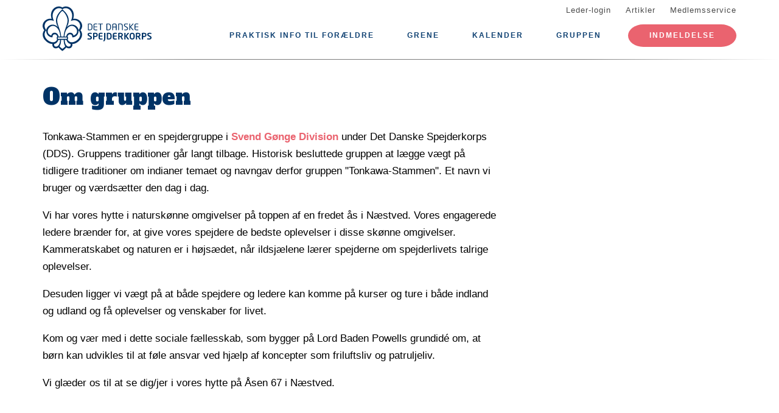

--- FILE ---
content_type: text/html; charset=UTF-8
request_url: https://tonkawaspejder.dk/om-gruppen
body_size: 5949
content:
<!DOCTYPE html>
<html lang="da" dir="ltr" prefix="content: http://purl.org/rss/1.0/modules/content/  dc: http://purl.org/dc/terms/  foaf: http://xmlns.com/foaf/0.1/  og: http://ogp.me/ns#  rdfs: http://www.w3.org/2000/01/rdf-schema#  schema: http://schema.org/  sioc: http://rdfs.org/sioc/ns#  sioct: http://rdfs.org/sioc/types#  skos: http://www.w3.org/2004/02/skos/core#  xsd: http://www.w3.org/2001/XMLSchema# ">
  <head>
    <meta charset="utf-8" />
<link rel="canonical" href="https://tonkawaspejder.dk/om-gruppen" />
<meta property="og:site_name" content="Tonkawa-Stammen" />
<meta property="og:url" content="https://tonkawaspejder.dk/om-gruppen" />
<meta property="og:title" content="Om gruppen" />
<meta name="twitter:card" content="summary" />
<meta name="twitter:title" content="Om gruppen" />
<meta name="Generator" content="Drupal 10 (https://www.drupal.org)" />
<meta name="MobileOptimized" content="width" />
<meta name="HandheldFriendly" content="true" />
<meta name="viewport" content="width=device-width, initial-scale=1.0" />
<link rel="icon" href="/core/misc/favicon.ico" type="image/vnd.microsoft.icon" />
<link rel="alternate" hreflang="da" href="https://tonkawaspejder.dk/om-gruppen" />

    <title>Om gruppen</title>
    <link rel="stylesheet" media="all" href="/assets/grp3206/css/css_XHqe1ZKRH_-z9N46JeLPhIPYCTPuyPefr0VAHdV0-_c.css?delta=0&amp;language=da&amp;theme=baloo&amp;include=eJxVjFEKgCAQRC9keaY1FzNcNxyD7PRZUdDPMPMGnqOkat2VQ51Z2EyJgNYRvi4MUGC8O6vvnxa2vmwrpZEW2n_Ax24MD8pahFI82KChstzqE8xBLdk" />
<link rel="stylesheet" media="all" href="/assets/grp3206/css/css_Hac8SEeBD5DT4QEA744MpOk-1yh7TIwkDJENDU4C3QU.css?delta=1&amp;language=da&amp;theme=baloo&amp;include=eJxVjFEKgCAQRC9keaY1FzNcNxyD7PRZUdDPMPMGnqOkat2VQ51Z2EyJgNYRvi4MUGC8O6vvnxa2vmwrpZEW2n_Ax24MD8pahFI82KChstzqE8xBLdk" />

    <script type="application/json" data-drupal-selector="drupal-settings-json">{"path":{"baseUrl":"\/","pathPrefix":"","currentPath":"node\/43","currentPathIsAdmin":false,"isFront":false,"currentLanguage":"da"},"pluralDelimiter":"\u0003","suppressDeprecationErrors":true,"ajaxPageState":{"libraries":"eJw9jGsKgCAQhC-keKRYazDxibsRdvpMsD_DNw_GUizF2E-1nEhQk430iuBF7ZGY-xgwFicwkwMvn8sxutIwqCWK_oFy7aoVN-wmjfbgszN_pFekuLMgzfMXDcM08g","theme":"baloo","theme_token":null},"ajaxTrustedUrl":[],"user":{"uid":0,"permissionsHash":"7c545e44c3bd9f16f2941d5569b3f3421c1780411502d4b9f7d2f2629b76be82"}}</script>
<script src="/assets/grp3206/js/js_Ly63KVIUFtn4UlHWNwvO2U8bG-DdvCGGDtVgzEsjJV0.js?scope=header&amp;delta=0&amp;language=da&amp;theme=baloo&amp;include=eJxLSszJz9dPApG6JRmpuak66UWlBQWp5alJ8SVFicnZmXnp-nAhXZgQAFprFbk"></script>

          <link rel="apple-touch-icon" sizes="180x180" href="/themes/custom/baloo/assets/images/fav/apple-touch-icon.png">
    <link rel="icon" type="image/png" href="/themes/custom/baloo/assets/images/fav/favicon-32x32.png" sizes="32x32">
    <link rel="icon" type="image/png" href="/themes/custom/baloo/assets/images/fav/favicon-16x16.png" sizes="16x16">
    <link rel="manifest" href="/themes/custom/baloo/assets/images/fav/manifest.json">
    <link rel="mask-icon" href="/themes/custom/baloo/assets/images/fav/safari-pinned-tab.svg" color="#001360">
    <link rel="shortcut icon" href="/themes/custom/baloo/assets/images/fav/favicon.ico">
    <meta name="msapplication-config" content="/themes/custom/baloo/assets/images/fav/browserconfig.xml">
    <meta name="theme-color" content="#ffffff">
  </head>
  <body class="path-node page-node-type-article">
        <a href="#main-content" class="visually-hidden focusable skip-link">
      Gå til hovedindhold
    </a>
    
      <div class="dialog-off-canvas-main-canvas" data-off-canvas-main-canvas>
    
<div class="layout-container js-layout-container">
  <header role="navigation" class="header-fixed no-printing js-header">
    <div>
        <div class="region region-branding-top">
    <div class="container">
  <div class="branding-top">
          <a href="/" title="Hjem" rel="home" class="branding-top__link">
        <img src="/themes/custom/baloo/logo.svg" alt="Hjem" width="500px" height="210px" />
      </a>
      </div>
</div>


  </div>

          <div class="region region-top-menu right-aligned">
        <div class="container">
        <nav role="navigation" aria-labelledby="block-baloo-topmenu-menu" id="block-baloo-topmenu" class="block block-menu navigation menu--top-menu">
            
  <h2 class="visually-hidden" id="block-baloo-topmenu-menu">Top menu</h2>
  

        
<div class="top-menu">
  <ul class="top-menu__menu">
          <li  class="top-menu__menu-item">
        <a href="/login" data-drupal-link-system-path="login">Leder-login</a>
      </li>
          <li  class="top-menu__menu-item">
        <a href="/artikler" data-drupal-link-system-path="artikler">Artikler</a>
      </li>
          <li  class="top-menu__menu-item">
        <a href="https://medlem.dds.dk/">Medlemsservice</a>
      </li>
      </ul>
</div>

  </nav>

        </div>
    </div>

          <div class="region region-primary-menu">
        <div class="container">
          <nav role="navigation" aria-labelledby="block-baloo-main-menu-menu" id="block-baloo-main-menu" class="block block-menu navigation menu--main">
            
  <h2 class="visually-hidden" id="block-baloo-main-menu-menu">Main navigation</h2>
  

        

<div class="main-menu">
                
      <input type="checkbox" id="main-menu__toggle" class="main-menu__toggle-input" />
      <label for="main-menu__toggle" class="main-menu__toggle"></label>
      <ul class="main-menu__menu">
    
          
      <li class="main-menu__item is-expanded" tabindex="-1">
        <a href="/" data-drupal-link-system-path="&lt;front&gt;">Praktisk info til forældre</a>

                                <input type="checkbox" id="main-menu__sub-toggle--menu_link_content:c706e7e5-c470-4e7f-8bc3-053b00f261b9" class="main-menu__toggle-input" />
      <label for="main-menu__sub-toggle--menu_link_content:c706e7e5-c470-4e7f-8bc3-053b00f261b9" class="main-menu__sub-toggle"></label>
      <ul class="main-menu__sub-menu">

    
          
      <li class="main-menu__item" tabindex="-1">
        <a href="/hjaelp-til-medlemsservice" data-drupal-link-system-path="node/187">Hjælp til medlemsservice</a>

              </li>
          
      <li class="main-menu__item" tabindex="-1">
        <a href="/hvad-laver-du-som-spejder" data-drupal-link-system-path="node/185">Hvad laver du som spejder</a>

              </li>
          
      <li class="main-menu__item" tabindex="-1">
        <a href="/kontingent" data-drupal-link-system-path="node/2">Kontingent</a>

              </li>
          
      <li class="main-menu__item" tabindex="-1">
        <a href="/paaklaedning-og-udstyr" data-drupal-link-system-path="node/186">Påklædning og udstyr</a>

              </li>
          
      <li class="main-menu__item" tabindex="-1">
        <a href="/startpakken-fra-gruppen" data-drupal-link-system-path="node/36">Startpakke</a>

              </li>
          
      <li class="main-menu__item" tabindex="-1">
        <a href="/udmeldelse" data-drupal-link-system-path="node/38">Udmeldelse</a>

              </li>
    
    
        </ul>

              </li>
          
      <li class="main-menu__item is-expanded" tabindex="-1">
        <a href="/" data-drupal-link-system-path="&lt;front&gt;">Grene</a>

                                <input type="checkbox" id="main-menu__sub-toggle--menu_link_content:8092942c-5874-4bdb-a1ca-75dc319d31f3" class="main-menu__toggle-input" />
      <label for="main-menu__sub-toggle--menu_link_content:8092942c-5874-4bdb-a1ca-75dc319d31f3" class="main-menu__sub-toggle"></label>
      <ul class="main-menu__sub-menu">

    
          
      <li class="main-menu__item" tabindex="-1">
        <a href="/familiespejd-det-er-sjovt-kom-og-vaer-med" data-drupal-link-system-path="node/3">Familiespejd (3-6 år)</a>

              </li>
          
      <li class="main-menu__item" tabindex="-1">
        <a href="/mikro" data-drupal-link-system-path="node/4">Mikroer i Tonkawa-Stammen (6-8 år)</a>

              </li>
          
      <li class="main-menu__item" tabindex="-1">
        <a href="/mini" data-drupal-link-system-path="node/5">Minier i Tonkawa-Stammen (8-10 år)</a>

              </li>
          
      <li class="main-menu__item" tabindex="-1">
        <a href="/junior" data-drupal-link-system-path="node/6">Juniorer i Tonkawa-Stammen (10-13 år)</a>

              </li>
          
      <li class="main-menu__item" tabindex="-1">
        <a href="/trop" data-drupal-link-system-path="node/7">Trop i Tonkawa-Stammen (13-16 år)</a>

              </li>
    
    
        </ul>

              </li>
          
      <li class="main-menu__item" tabindex="-1">
        <a href="/kalender" data-drupal-link-system-path="kalender">Kalender</a>

              </li>
          
      <li class="main-menu__item is-expanded is-active-trail" tabindex="-1">
        <a href="/" data-drupal-link-system-path="&lt;front&gt;">Gruppen</a>

                                <input type="checkbox" id="main-menu__sub-toggle--menu_link_content:040a6013-b99a-4427-b9f3-432b8a68e426" class="main-menu__toggle-input" />
      <label for="main-menu__sub-toggle--menu_link_content:040a6013-b99a-4427-b9f3-432b8a68e426" class="main-menu__sub-toggle"></label>
      <ul class="main-menu__sub-menu">

    
          
      <li class="main-menu__item" tabindex="-1">
        <a href="/kurser-boern-og-unge" data-drupal-link-system-path="node/184">Kurser for børn og unge</a>

              </li>
          
      <li class="main-menu__item" tabindex="-1">
        <a href="https://tonkawaspejder.dk/samvaerspolitik-tonkawa-stammen">Samværspolitik for Tonkawa-Stammen</a>

              </li>
          
      <li class="main-menu__item" tabindex="-1">
        <a href="https://tonkawaspejder.dk/tonkawa-spejdernes-udviklingsplan-2019-2020">Udviklingsplan</a>

              </li>
          
      <li class="main-menu__item is-active-trail" tabindex="-1">
        <a href="/om-gruppen" data-drupal-link-system-path="node/43" class="is-active" aria-current="page">Om gruppen</a>

              </li>
    
    
        </ul>

              </li>
    
          <li class="main-menu__item main-menu__item--top-menu" tabindex="-1">

        <a href="/login" data-drupal-link-system-path="login">Leder-login</a>
      </li>
          <li class="main-menu__item main-menu__item--top-menu" tabindex="-1">

        <a href="/artikler" data-drupal-link-system-path="artikler">Artikler</a>
      </li>
          <li class="main-menu__item main-menu__item--top-menu" tabindex="-1">

        <a href="https://medlem.dds.dk/">Medlemsservice</a>
      </li>
    
          <li class="main-menu__cta main-menu__item" tabindex="-1">

        <a href="https://medlem.dds.dk/member/signup/3206">Indmeldelse</a>
      </li>
        </ul>

</div>


  </nav>

        </div>
    </div>

    </div>
  </header>

  <main role="main">
    <a id="main-content" tabindex="-1"></a>
    
    <div class="layout-highlighted">
        <div class="region region-highlighted">
    <div data-drupal-messages-fallback class="hidden"></div>

  </div>

    </div>
    <div class="layout-content ">
                <div class="region region-content">
    <div id="block-baloo-content" class="block block-system block-system-main-block">
  
    
      



  
<div class="container print-full-width">
  <section class="row">
    
    <article about="/om-gruppen" typeof="schema:Article" class="node node--type-article node--promoted node--view-mode-full col-md-8 print-full-width">
      
                  
              <div class="node--keyword"></div>

  <h1 class="page-title"><span property="schema:name" class="field field--name-title field--type-string field--label-hidden">Om gruppen</span>
</h1>

  <span property="schema:name" content="Om gruppen" class="rdf-meta hidden"></span>

      
            <div class="row">
        <div class="node__content col-md-12 print-full-width">
            <!-- Article main content -->
  <div></div>
    
            <div property="schema:text" class="field field--name-body field--type-text-with-summary field--label-hidden article-text field__item"><p>Tonkawa-Stammen er en spejdergruppe i <a href="http://sgdspejder.dk/">Svend Gønge Division</a> under Det Danske Spejderkorps (DDS). Gruppens traditioner går langt tilbage.&nbsp;Historisk besluttede gruppen at lægge vægt på tidligere traditioner om indianer temaet og navngav derfor gruppen "Tonkawa-Stammen". Et navn vi bruger og værdsætter den dag i dag.&nbsp;</p><p>Vi har vores hytte i naturskønne omgivelser på toppen af en fredet ås i Næstved. Vores engagerede ledere brænder for, at give vores spejdere de bedste oplevelser i disse skønne omgivelser. Kammeratskabet og naturen er i højsædet, når ildsjælene lærer spejderne om spejderlivets talrige oplevelser.</p><p>Desuden ligger vi vægt på at både spejdere og ledere kan komme på kurser og ture i både indland og udland og få oplevelser og venskaber for livet.</p><p>Kom og vær med i dette sociale fællesskab, som bygger på Lord Baden Powells grundidé om, at børn kan udvikles til at føle ansvar ved hjælp af koncepter som friluftsliv og patruljeliv.</p><p>Vi glæder os til at se dig/jer i vores hytte på Åsen 67 i Næstved.&nbsp;</p></div>
    

          
    
        </div>
        <div class="col-md-12">
                    </div>
      </div>
          </article>

        <aside class="col-md-4 no-printing article__sidebar article-text">
        
          </aside>
      </section>
</div>

  </div>

  </div>

                                                  
                  </div>

    
      </main>
  <footer role="contentinfo" class="footer no-printing">
    <div class="footer__top marine-lighter-background">
      <div class="container">
        <div class="row">
          
        </div>
      </div>
    </div>
    <div class="footer__bottom">
      <div class="container">
        <div class="row">
          <div class="col-md-3">
              <div class="footer__contact">
    <h3 class="footer__subtitle">
      Kontakt
    </h3>
          <div class="footer__address">
        
            <div class="field field--name-field-address field--type-address field--label-hidden field__item"><p class="address" translate="no"><span class="organization">Tonkawa-Stammen</span><br>
<span class="address-line1">Ved Åsen 67</span><br>
<span class="postal-code">4700</span> <span class="locality">Næstved</span><br>
<span class="country">Danmark</span></p></div>
      
      </div>
              <div class="footer__phone">
        
      </div>
              <div class="footer__email">
        
            <div class="field field--name-field-email field--type-email field--label-hidden field__item"><a href="mailto:tonkawa.stammen@gmail.com">tonkawa.stammen@gmail.com</a></div>
      
      </div>
      </div>
          </div>
          <div class="col-md-6">
              <div class="footer__socials">
    <h3 class="footer__subtitle">
      Følg os på
    </h3>
    <div class="footer__socials-content">
                        <a class="footer__social footer__social--facebook" href="https://facebook.com/tonkawastammen/" target="_blank" rel="noopener">
            <svg class="spejder-icon" id="facebook_icon" data-name="Facebook Icon" xmlns="http://www.w3.org/2000/svg" viewBox="0 0 60 60">
    <path class="cls-1" d="M41.6,6.51A22.4,22.4,0,0,0,38,5.76a32.49,32.49,0,0,0-4.31,0c-3.29.13-6.38,0.84-8.63,3.51a6.15,6.15,0,0,0-1.6,3.26c-0.16,1.45-.22,2.91-0.32,4.37-0.07,1.19-.13,2.39-0.2,3.67H19.55a1.13,1.13,0,0,0-1.26,1.08q-0.17,3.33-.2,6.66c0,0.84.35,1,1.16,1,1,0,2.07,0,3.3,0,0,2.72,0,5.24,0,7.75,0,3,0,5.9-.13,8.85-0.06,2.09-.18,4.92-0.34,7C22,54,22,54.24,23.2,54.36c1.74,0.17,3.5-.54,5.25-0.44a17.62,17.62,0,0,1,2.33.19,1.63,1.63,0,0,0,2.15-1.74c0-2.06,0-4.12,0-6.18,0.06-2.32.19-4.64,0.28-7,0.06-1.49.13-3,.16-4.47s0-3,0-4.55a0.73,0.73,0,0,1,.84-0.86q2.27,0,4.53,0A1,1,0,0,0,40,28.43c0.18-1.08.5-2.13,0.74-3.2,0.2-.87.4-1.74,0.53-2.62,0.07-.44.19-1-0.5-1.13A29.54,29.54,0,0,0,37.54,21c-1.45-.08-2.91,0-4.41,0,0.07-1.08.11-2,.21-2.95A3.56,3.56,0,0,1,35,15.25a6.9,6.9,0,0,1,4.73-1c1.07,0.13,1.51-.17,1.6-1.2,0-.34.07-0.68,0.12-1,0.21-1.44.36-2.9,0.66-4.32C42.23,7.08,42.17,6.66,41.6,6.51ZM40.65,9.14c-0.17,1.11-.28,2.24-0.43,3.35a5.82,5.82,0,0,1-.15.61,7.66,7.66,0,0,0-6.56,1.67A4,4,0,0,0,32.28,17,27.44,27.44,0,0,0,32,21.33c0,1,.27,1.16,1.26.93,2-.46,4,0,5.93.08A0.76,0.76,0,0,1,40,23.46c-0.42,1.51-.7,3.06-1.08,4.78-1.89,0-3.79,0-5.69,0a0.7,0.7,0,0,0-.86.81Q32.23,36.19,32,43.34c-0.08,3-.21,5.91-0.3,8.87,0,0.42-.13.67-0.57,0.66-2.53-.1-5.06.53-7.52,0.43,0-1.61,0-3.9,0-5.45,0-2,0-4.07,0-6.1,0-3.59-.12-7.19-0.18-10.78,0-.29,0-0.58,0-0.87a2.34,2.34,0,0,0,0-1.19,3.78,3.78,0,0,0-1.67-.75A22.29,22.29,0,0,0,19.22,28a3.74,3.74,0,0,1-.08-0.54c0-1.85,0-3.69,0-5.76,1.48,0.09,2.8.13,4.1,0.28a0.6,0.6,0,0,0,.8-0.59c0.12-.94.22-1.88,0.28-2.82a47.67,47.67,0,0,1,.35-5.7,8,8,0,0,1,1.67-3A7.52,7.52,0,0,1,31,7.28a17.13,17.13,0,0,1,8.06,0l0.15,0C40.93,7.47,40.91,7.47,40.65,9.14Z"/>
</svg>

          </a>
                                                            </div>
  </div>
                          <div class="footer__cookie-link">
    <a href="/cookiepolitik">Læs vores cookiepolitik her</a>
  </div>
          </div>
          <div class="col-md-3">
            <div class="footer__logo">
  <h3 class="footer__subtitle">
    En del af
  </h3>
  <div class="footer__logo-image">
    <a href="https://dds.dk/" target="_blank" rel="noopener">
      <img src="/themes/custom/baloo/logo.svg" alt="Det Danske Spejderkorps logo" width="170px" height="70px" />
    </a>
  </div>
</div>
          </div>
        </div>
      </div>
    </div>
  </footer>
</div>

  </div>

    
    <script src="/assets/grp3206/js/js_TxrA7-fWa-PZvLZLvyBxeMhEwABBHjnqRS8pnZpIXDE.js?scope=footer&amp;delta=0&amp;language=da&amp;theme=baloo&amp;include=eJxLSszJz9dPApG6JRmpuak66UWlBQWp5alJ8SVFicnZmXnp-nAhXZgQAFprFbk"></script>

  </body>
</html>
